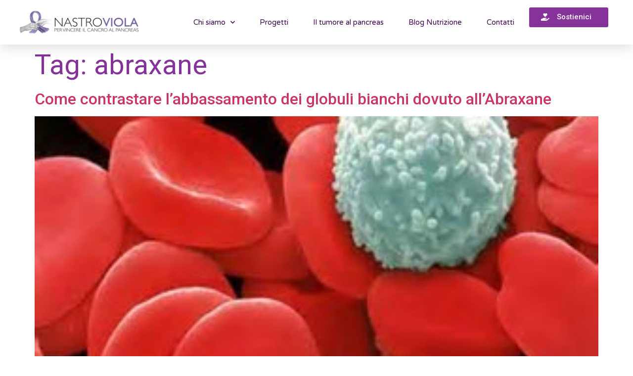

--- FILE ---
content_type: text/css
request_url: https://nastroviola.org/wp-content/uploads/elementor/css/post-818.css?ver=1668463954
body_size: 1118
content:
.elementor-818 .elementor-element.elementor-element-eb1074b > .elementor-container{max-width:1200px;min-height:90px;}.elementor-818 .elementor-element.elementor-element-eb1074b:not(.elementor-motion-effects-element-type-background), .elementor-818 .elementor-element.elementor-element-eb1074b > .elementor-motion-effects-container > .elementor-motion-effects-layer{background-color:var( --e-global-color-8886834 );}.elementor-818 .elementor-element.elementor-element-eb1074b{box-shadow:0px 10px 20px 0px rgba(0,0,0,0.1);transition:background 0.3s, border 0.3s, border-radius 0.3s, box-shadow 0.3s;margin-top:0px;margin-bottom:0px;z-index:10;}.elementor-818 .elementor-element.elementor-element-eb1074b > .elementor-background-overlay{transition:background 0.3s, border-radius 0.3s, opacity 0.3s;}.elementor-bc-flex-widget .elementor-818 .elementor-element.elementor-element-7c121caf.elementor-column .elementor-column-wrap{align-items:center;}.elementor-818 .elementor-element.elementor-element-7c121caf.elementor-column.elementor-element[data-element_type="column"] > .elementor-column-wrap.elementor-element-populated > .elementor-widget-wrap{align-content:center;align-items:center;}.elementor-818 .elementor-element.elementor-element-7c121caf > .elementor-element-populated{margin:0px 0px 0px 0px;--e-column-margin-right:0px;--e-column-margin-left:0px;}.elementor-818 .elementor-element.elementor-element-7c121caf > .elementor-element-populated > .elementor-widget-wrap{padding:0px 0px 0px 0px;}.elementor-818 .elementor-element.elementor-element-5206fe9{text-align:left;}.elementor-818 .elementor-element.elementor-element-5206fe9 img{width:100%;}.elementor-bc-flex-widget .elementor-818 .elementor-element.elementor-element-132fced8.elementor-column .elementor-column-wrap{align-items:center;}.elementor-818 .elementor-element.elementor-element-132fced8.elementor-column.elementor-element[data-element_type="column"] > .elementor-column-wrap.elementor-element-populated > .elementor-widget-wrap{align-content:center;align-items:center;}.elementor-818 .elementor-element.elementor-element-132fced8 > .elementor-element-populated > .elementor-widget-wrap{padding:0px 20px 0px 0px;}.elementor-818 .elementor-element.elementor-element-75c8a512 .elementor-menu-toggle{margin-left:auto;background-color:rgba(255,255,255,0);border-width:0px;border-radius:0px;}.elementor-818 .elementor-element.elementor-element-75c8a512 .elementor-nav-menu .elementor-item{font-family:"Varela Round", Sans-serif;font-size:15px;font-weight:300;}.elementor-818 .elementor-element.elementor-element-75c8a512 .elementor-nav-menu--main .elementor-item{color:var( --e-global-color-secondary );fill:var( --e-global-color-secondary );padding-left:0px;padding-right:0px;padding-top:35px;padding-bottom:35px;}.elementor-818 .elementor-element.elementor-element-75c8a512 .elementor-nav-menu--main .elementor-item:hover,
					.elementor-818 .elementor-element.elementor-element-75c8a512 .elementor-nav-menu--main .elementor-item.elementor-item-active,
					.elementor-818 .elementor-element.elementor-element-75c8a512 .elementor-nav-menu--main .elementor-item.highlighted,
					.elementor-818 .elementor-element.elementor-element-75c8a512 .elementor-nav-menu--main .elementor-item:focus{color:var( --e-global-color-accent );fill:var( --e-global-color-accent );}.elementor-818 .elementor-element.elementor-element-75c8a512 .elementor-nav-menu--main:not(.e--pointer-framed) .elementor-item:before,
					.elementor-818 .elementor-element.elementor-element-75c8a512 .elementor-nav-menu--main:not(.e--pointer-framed) .elementor-item:after{background-color:var( --e-global-color-accent );}.elementor-818 .elementor-element.elementor-element-75c8a512 .e--pointer-framed .elementor-item:before,
					.elementor-818 .elementor-element.elementor-element-75c8a512 .e--pointer-framed .elementor-item:after{border-color:var( --e-global-color-accent );}.elementor-818 .elementor-element.elementor-element-75c8a512 .elementor-nav-menu--main .elementor-item.elementor-item-active{color:var( --e-global-color-accent );}.elementor-818 .elementor-element.elementor-element-75c8a512 .elementor-nav-menu--main:not(.e--pointer-framed) .elementor-item.elementor-item-active:before,
					.elementor-818 .elementor-element.elementor-element-75c8a512 .elementor-nav-menu--main:not(.e--pointer-framed) .elementor-item.elementor-item-active:after{background-color:var( --e-global-color-accent );}.elementor-818 .elementor-element.elementor-element-75c8a512 .e--pointer-framed .elementor-item.elementor-item-active:before,
					.elementor-818 .elementor-element.elementor-element-75c8a512 .e--pointer-framed .elementor-item.elementor-item-active:after{border-color:var( --e-global-color-accent );}.elementor-818 .elementor-element.elementor-element-75c8a512 .e--pointer-framed .elementor-item:before{border-width:2px;}.elementor-818 .elementor-element.elementor-element-75c8a512 .e--pointer-framed.e--animation-draw .elementor-item:before{border-width:0 0 2px 2px;}.elementor-818 .elementor-element.elementor-element-75c8a512 .e--pointer-framed.e--animation-draw .elementor-item:after{border-width:2px 2px 0 0;}.elementor-818 .elementor-element.elementor-element-75c8a512 .e--pointer-framed.e--animation-corners .elementor-item:before{border-width:2px 0 0 2px;}.elementor-818 .elementor-element.elementor-element-75c8a512 .e--pointer-framed.e--animation-corners .elementor-item:after{border-width:0 2px 2px 0;}.elementor-818 .elementor-element.elementor-element-75c8a512 .e--pointer-underline .elementor-item:after,
					 .elementor-818 .elementor-element.elementor-element-75c8a512 .e--pointer-overline .elementor-item:before,
					 .elementor-818 .elementor-element.elementor-element-75c8a512 .e--pointer-double-line .elementor-item:before,
					 .elementor-818 .elementor-element.elementor-element-75c8a512 .e--pointer-double-line .elementor-item:after{height:2px;}.elementor-818 .elementor-element.elementor-element-75c8a512{--e-nav-menu-horizontal-menu-item-margin:calc( 50px / 2 );--nav-menu-icon-size:25px;}.elementor-818 .elementor-element.elementor-element-75c8a512 .elementor-nav-menu--main:not(.elementor-nav-menu--layout-horizontal) .elementor-nav-menu > li:not(:last-child){margin-bottom:50px;}.elementor-818 .elementor-element.elementor-element-75c8a512 .elementor-nav-menu--dropdown a, .elementor-818 .elementor-element.elementor-element-75c8a512 .elementor-menu-toggle{color:#3d4459;}.elementor-818 .elementor-element.elementor-element-75c8a512 .elementor-nav-menu--dropdown{background-color:#ffffff;}.elementor-818 .elementor-element.elementor-element-75c8a512 .elementor-nav-menu--dropdown a:hover,
					.elementor-818 .elementor-element.elementor-element-75c8a512 .elementor-nav-menu--dropdown a.elementor-item-active,
					.elementor-818 .elementor-element.elementor-element-75c8a512 .elementor-nav-menu--dropdown a.highlighted,
					.elementor-818 .elementor-element.elementor-element-75c8a512 .elementor-menu-toggle:hover{color:#4632da;}.elementor-818 .elementor-element.elementor-element-75c8a512 .elementor-nav-menu--dropdown a:hover,
					.elementor-818 .elementor-element.elementor-element-75c8a512 .elementor-nav-menu--dropdown a.elementor-item-active,
					.elementor-818 .elementor-element.elementor-element-75c8a512 .elementor-nav-menu--dropdown a.highlighted{background-color:#ffffff;}.elementor-818 .elementor-element.elementor-element-75c8a512 .elementor-nav-menu--dropdown a.elementor-item-active{color:#4632da;}.elementor-818 .elementor-element.elementor-element-75c8a512 .elementor-nav-menu--dropdown .elementor-item, .elementor-818 .elementor-element.elementor-element-75c8a512 .elementor-nav-menu--dropdown  .elementor-sub-item{font-family:"Montserrat", Sans-serif;}.elementor-818 .elementor-element.elementor-element-75c8a512 .elementor-nav-menu--main .elementor-nav-menu--dropdown, .elementor-818 .elementor-element.elementor-element-75c8a512 .elementor-nav-menu__container.elementor-nav-menu--dropdown{box-shadow:0px 2px 15px 0px rgba(0,0,0,0.1);}.elementor-818 .elementor-element.elementor-element-75c8a512 .elementor-nav-menu--dropdown a{padding-left:16px;padding-right:16px;padding-top:15px;padding-bottom:15px;}.elementor-818 .elementor-element.elementor-element-75c8a512 .elementor-nav-menu--dropdown li:not(:last-child){border-style:solid;border-color:#efefef;border-bottom-width:1px;}.elementor-818 .elementor-element.elementor-element-75c8a512 .elementor-nav-menu--main > .elementor-nav-menu > li > .elementor-nav-menu--dropdown, .elementor-818 .elementor-element.elementor-element-75c8a512 .elementor-nav-menu__container.elementor-nav-menu--dropdown{margin-top:0px !important;}.elementor-818 .elementor-element.elementor-element-75c8a512 div.elementor-menu-toggle{color:var( --e-global-color-primary );}.elementor-818 .elementor-element.elementor-element-75c8a512 div.elementor-menu-toggle svg{fill:var( --e-global-color-primary );}.elementor-818 .elementor-element.elementor-element-75c8a512 div.elementor-menu-toggle:hover{color:var( --e-global-color-secondary );}.elementor-818 .elementor-element.elementor-element-75c8a512 div.elementor-menu-toggle:hover svg{fill:var( --e-global-color-secondary );}.elementor-bc-flex-widget .elementor-818 .elementor-element.elementor-element-41d379a0.elementor-column .elementor-column-wrap{align-items:center;}.elementor-818 .elementor-element.elementor-element-41d379a0.elementor-column.elementor-element[data-element_type="column"] > .elementor-column-wrap.elementor-element-populated > .elementor-widget-wrap{align-content:center;align-items:center;}.elementor-818 .elementor-element.elementor-element-77b3560 .elementor-button:hover, .elementor-818 .elementor-element.elementor-element-77b3560 .elementor-button:focus{background-color:var( --e-global-color-secondary );}.elementor-818 .elementor-element.elementor-element-d5d30dc .elementor-button:hover, .elementor-818 .elementor-element.elementor-element-d5d30dc .elementor-button:focus{background-color:var( --e-global-color-secondary );}@media(max-width:1024px){.elementor-818 .elementor-element.elementor-element-7c121caf > .elementor-element-populated > .elementor-widget-wrap{padding:0% 0% 0% 5%;}.elementor-818 .elementor-element.elementor-element-132fced8 > .elementor-element-populated > .elementor-widget-wrap{padding:0% 0% 0% 5%;}.elementor-818 .elementor-element.elementor-element-75c8a512 .elementor-nav-menu--dropdown .elementor-item, .elementor-818 .elementor-element.elementor-element-75c8a512 .elementor-nav-menu--dropdown  .elementor-sub-item{font-size:16px;}.elementor-818 .elementor-element.elementor-element-75c8a512 .elementor-nav-menu--dropdown a{padding-top:25px;padding-bottom:25px;}.elementor-818 .elementor-element.elementor-element-75c8a512 .elementor-nav-menu--main > .elementor-nav-menu > li > .elementor-nav-menu--dropdown, .elementor-818 .elementor-element.elementor-element-75c8a512 .elementor-nav-menu__container.elementor-nav-menu--dropdown{margin-top:25px !important;}.elementor-818 .elementor-element.elementor-element-75c8a512 > .elementor-widget-container{padding:0px 10px 0px 0px;}.elementor-818 .elementor-element.elementor-element-41d379a0 > .elementor-element-populated > .elementor-widget-wrap{padding:0% 15% 0% 5%;}}@media(min-width:768px){.elementor-818 .elementor-element.elementor-element-7c121caf{width:20%;}.elementor-818 .elementor-element.elementor-element-132fced8{width:64.996%;}.elementor-818 .elementor-element.elementor-element-41d379a0{width:15%;}}@media(max-width:1024px) and (min-width:768px){.elementor-818 .elementor-element.elementor-element-7c121caf{width:50%;}.elementor-818 .elementor-element.elementor-element-132fced8{width:25%;}.elementor-818 .elementor-element.elementor-element-41d379a0{width:25%;}}@media(max-width:767px){.elementor-818 .elementor-element.elementor-element-eb1074b{margin-top:0px;margin-bottom:0px;padding:0px 20px 0px 20px;}.elementor-818 .elementor-element.elementor-element-7c121caf{width:60%;}.elementor-818 .elementor-element.elementor-element-7c121caf > .elementor-element-populated > .elementor-widget-wrap{padding:0px 0px 0px 0px;}.elementor-818 .elementor-element.elementor-element-5206fe9{text-align:left;}.elementor-818 .elementor-element.elementor-element-132fced8{width:20%;}.elementor-818 .elementor-element.elementor-element-132fced8 > .elementor-element-populated > .elementor-widget-wrap{padding:0px 0px 0px 0px;}.elementor-818 .elementor-element.elementor-element-75c8a512 .elementor-nav-menu--main > .elementor-nav-menu > li > .elementor-nav-menu--dropdown, .elementor-818 .elementor-element.elementor-element-75c8a512 .elementor-nav-menu__container.elementor-nav-menu--dropdown{margin-top:25px !important;}.elementor-818 .elementor-element.elementor-element-75c8a512 > .elementor-widget-container{margin:0px 0px 0px 0px;padding:0px 0px 0px 0px;}.elementor-818 .elementor-element.elementor-element-41d379a0{width:20%;}.elementor-818 .elementor-element.elementor-element-41d379a0 > .elementor-element-populated{margin:0px 0px 0px 0px;--e-column-margin-right:0px;--e-column-margin-left:0px;}.elementor-818 .elementor-element.elementor-element-41d379a0 > .elementor-element-populated > .elementor-widget-wrap{padding:0px 0px 0px 0px;}.elementor-818 .elementor-element.elementor-element-d5d30dc .elementor-button{padding:10px 10px 10px 10px;}}

--- FILE ---
content_type: text/css
request_url: https://nastroviola.org/wp-content/themes/_super-child-theme/style.css?ver=1.0.0
body_size: -116
content:
/* 
Theme Name: Super!
Author: Super! WebTeam
Template: hello-elementor
Version: 1.0.1
Text Domain: Super!
*/

/*
    Add your custom styles here
*/
